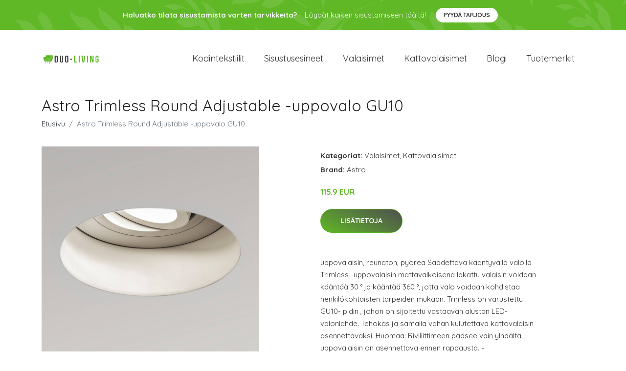

--- FILE ---
content_type: text/plain
request_url: https://www.google-analytics.com/j/collect?v=1&_v=j102&a=1505176502&t=pageview&_s=1&dl=https%3A%2F%2Fduo-living.fi%2Fp%2Fastro-trimless-round-adjustable-uppovalo-gu10%2F&ul=en-us%40posix&dt=Osta%20Astro%20Trimless%20Round%20Adjustable%20-uppovalo%20GU10%20netist%C3%A4%20%7C%20Duo-Living.fi&sr=1280x720&vp=1280x720&_u=YEBAAEABAAAAACAAI~&jid=1413145710&gjid=1201786772&cid=809320084.1763098292&tid=UA-158186066-45&_gid=839228000.1763098292&_r=1&_slc=1&gtm=45He5bc1n81M2DT6Q7v852103167za200zd852103167&gcd=13l3l3l3l1l1&dma=0&tag_exp=103116026~103200004~104527907~104528501~104684208~104684211~115583767~115616985~115938466~115938469~116217636~116217638&z=596397558
body_size: -449
content:
2,cG-QRTM0HLRS4